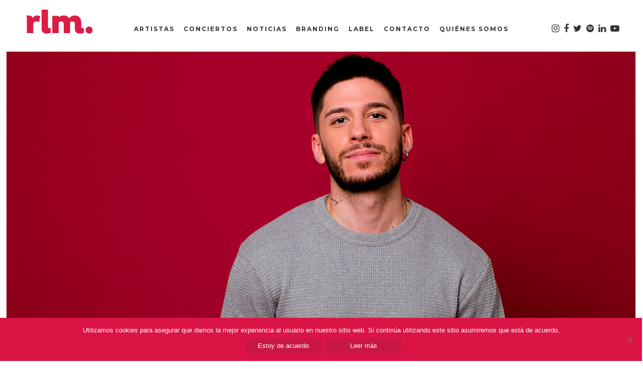

--- FILE ---
content_type: text/html; charset=UTF-8
request_url: https://www.rlm.es/2018/12/04/junior-ferbelles-anuncia-concierto-en-madrid/
body_size: 16569
content:
<!DOCTYPE html>
<html lang="es">
<head>
	<meta charset="UTF-8" />
			<meta name="viewport" content="width=device-width,initial-scale=1,user-scalable=no">
		<title>Junior Ferbelles anuncia concierto en Madrid - RLM</title>

	
			
				
	<link rel="profile" href="https://gmpg.org/xfn/11"/>
		<link rel="shortcut icon" type="image/x-icon" href="https://dev.rlm.es/wp-content/uploads/2017/07/rlm-favicon.png" />
	<link rel="apple-touch-icon" href="https://dev.rlm.es/wp-content/uploads/2017/07/rlm-favicon.png" />
	<!--[if gte IE 9]>
	<style type="text/css">
		.gradient {
			filter: none;
		}
	</style>
	<![endif]-->

	<link href='//fonts.googleapis.com/css?family=Raleway:100,100italic,200,200italic,300,300italic,400,400italic,500,500italic,600,600italic,700,700italic,800,800italic,900,900italic|Crete+Round:100,100italic,200,200italic,300,300italic,400,400italic,500,500italic,600,600italic,700,700italic,800,800italic,900,900italic|Montserrat:100,100italic,200,200italic,300,300italic,400,400italic,500,500italic,600,600italic,700,700italic,800,800italic,900,900italic&#038;subset=latin,latin-ext' rel='stylesheet' type='text/css' />
<meta name='robots' content='index, follow, max-image-preview:large, max-snippet:-1, max-video-preview:-1' />
	<style>img:is([sizes="auto" i], [sizes^="auto," i]) { contain-intrinsic-size: 3000px 1500px }</style>
	
	<!-- This site is optimized with the Yoast SEO plugin v25.0 - https://yoast.com/wordpress/plugins/seo/ -->
	<link rel="canonical" href="https://www.rlm.es/2018/12/04/junior-ferbelles-anuncia-concierto-en-madrid/" />
	<meta property="og:locale" content="es_ES" />
	<meta property="og:type" content="article" />
	<meta property="og:title" content="Junior Ferbelles anuncia concierto en Madrid - RLM" />
	<meta property="og:description" content="Junior Ferbelles comenzará el 2019 en los escenarios. El artista anuncia concierto en Madrid el próximo 24 de enero en el Búho Real de Madrid. ¡Las entradas ya están a la venta! &nbsp; 24 ENERO &#8211; MADRID &#8211; Búho Real &nbsp;" />
	<meta property="og:url" content="https://www.rlm.es/2018/12/04/junior-ferbelles-anuncia-concierto-en-madrid/" />
	<meta property="og:site_name" content="RLM" />
	<meta property="article:published_time" content="2018-12-04T15:33:58+00:00" />
	<meta property="og:image" content="https://www.rlm.es/wp-content/uploads/2018/12/junior-ferbelles-madrid-noticias.jpg" />
	<meta property="og:image:width" content="1600" />
	<meta property="og:image:height" content="700" />
	<meta property="og:image:type" content="image/jpeg" />
	<meta name="author" content="eloy" />
	<meta name="twitter:card" content="summary_large_image" />
	<script type="application/ld+json" class="yoast-schema-graph">{"@context":"https://schema.org","@graph":[{"@type":"WebPage","@id":"https://www.rlm.es/2018/12/04/junior-ferbelles-anuncia-concierto-en-madrid/","url":"https://www.rlm.es/2018/12/04/junior-ferbelles-anuncia-concierto-en-madrid/","name":"Junior Ferbelles anuncia concierto en Madrid - RLM","isPartOf":{"@id":"https://www.rlm.es/#website"},"primaryImageOfPage":{"@id":"https://www.rlm.es/2018/12/04/junior-ferbelles-anuncia-concierto-en-madrid/#primaryimage"},"image":{"@id":"https://www.rlm.es/2018/12/04/junior-ferbelles-anuncia-concierto-en-madrid/#primaryimage"},"thumbnailUrl":"https://www.rlm.es/wp-content/uploads/2018/12/junior-ferbelles-madrid-noticias.jpg","datePublished":"2018-12-04T15:33:58+00:00","author":{"@id":"https://www.rlm.es/#/schema/person/3331b0315c02e0a85626b62552d188f9"},"breadcrumb":{"@id":"https://www.rlm.es/2018/12/04/junior-ferbelles-anuncia-concierto-en-madrid/#breadcrumb"},"inLanguage":"es","potentialAction":[{"@type":"ReadAction","target":["https://www.rlm.es/2018/12/04/junior-ferbelles-anuncia-concierto-en-madrid/"]}]},{"@type":"ImageObject","inLanguage":"es","@id":"https://www.rlm.es/2018/12/04/junior-ferbelles-anuncia-concierto-en-madrid/#primaryimage","url":"https://www.rlm.es/wp-content/uploads/2018/12/junior-ferbelles-madrid-noticias.jpg","contentUrl":"https://www.rlm.es/wp-content/uploads/2018/12/junior-ferbelles-madrid-noticias.jpg","width":1600,"height":700},{"@type":"BreadcrumbList","@id":"https://www.rlm.es/2018/12/04/junior-ferbelles-anuncia-concierto-en-madrid/#breadcrumb","itemListElement":[{"@type":"ListItem","position":1,"name":"Portada","item":"https://www.rlm.es/"},{"@type":"ListItem","position":2,"name":"Noticias","item":"https://www.rlm.es/noticias/"},{"@type":"ListItem","position":3,"name":"Junior Ferbelles anuncia concierto en Madrid"}]},{"@type":"WebSite","@id":"https://www.rlm.es/#website","url":"https://www.rlm.es/","name":"RLM","description":"Management · Contratación · Producción","potentialAction":[{"@type":"SearchAction","target":{"@type":"EntryPoint","urlTemplate":"https://www.rlm.es/?s={search_term_string}"},"query-input":{"@type":"PropertyValueSpecification","valueRequired":true,"valueName":"search_term_string"}}],"inLanguage":"es"},{"@type":"Person","@id":"https://www.rlm.es/#/schema/person/3331b0315c02e0a85626b62552d188f9","name":"eloy","image":{"@type":"ImageObject","inLanguage":"es","@id":"https://www.rlm.es/#/schema/person/image/","url":"https://secure.gravatar.com/avatar/3590c4d736eb0dcb4fd5002196a00c08?s=96&d=mm&r=g","contentUrl":"https://secure.gravatar.com/avatar/3590c4d736eb0dcb4fd5002196a00c08?s=96&d=mm&r=g","caption":"eloy"},"url":"https://www.rlm.es/author/eloy/"}]}</script>
	<!-- / Yoast SEO plugin. -->


<link rel='dns-prefetch' href='//ajax.googleapis.com' />
<link rel="alternate" type="application/rss+xml" title="RLM &raquo; Feed" href="https://www.rlm.es/feed/" />
<script type="text/javascript">
/* <![CDATA[ */
window._wpemojiSettings = {"baseUrl":"https:\/\/s.w.org\/images\/core\/emoji\/15.0.3\/72x72\/","ext":".png","svgUrl":"https:\/\/s.w.org\/images\/core\/emoji\/15.0.3\/svg\/","svgExt":".svg","source":{"concatemoji":"https:\/\/www.rlm.es\/wp-includes\/js\/wp-emoji-release.min.js?ver=6.7.4"}};
/*! This file is auto-generated */
!function(i,n){var o,s,e;function c(e){try{var t={supportTests:e,timestamp:(new Date).valueOf()};sessionStorage.setItem(o,JSON.stringify(t))}catch(e){}}function p(e,t,n){e.clearRect(0,0,e.canvas.width,e.canvas.height),e.fillText(t,0,0);var t=new Uint32Array(e.getImageData(0,0,e.canvas.width,e.canvas.height).data),r=(e.clearRect(0,0,e.canvas.width,e.canvas.height),e.fillText(n,0,0),new Uint32Array(e.getImageData(0,0,e.canvas.width,e.canvas.height).data));return t.every(function(e,t){return e===r[t]})}function u(e,t,n){switch(t){case"flag":return n(e,"\ud83c\udff3\ufe0f\u200d\u26a7\ufe0f","\ud83c\udff3\ufe0f\u200b\u26a7\ufe0f")?!1:!n(e,"\ud83c\uddfa\ud83c\uddf3","\ud83c\uddfa\u200b\ud83c\uddf3")&&!n(e,"\ud83c\udff4\udb40\udc67\udb40\udc62\udb40\udc65\udb40\udc6e\udb40\udc67\udb40\udc7f","\ud83c\udff4\u200b\udb40\udc67\u200b\udb40\udc62\u200b\udb40\udc65\u200b\udb40\udc6e\u200b\udb40\udc67\u200b\udb40\udc7f");case"emoji":return!n(e,"\ud83d\udc26\u200d\u2b1b","\ud83d\udc26\u200b\u2b1b")}return!1}function f(e,t,n){var r="undefined"!=typeof WorkerGlobalScope&&self instanceof WorkerGlobalScope?new OffscreenCanvas(300,150):i.createElement("canvas"),a=r.getContext("2d",{willReadFrequently:!0}),o=(a.textBaseline="top",a.font="600 32px Arial",{});return e.forEach(function(e){o[e]=t(a,e,n)}),o}function t(e){var t=i.createElement("script");t.src=e,t.defer=!0,i.head.appendChild(t)}"undefined"!=typeof Promise&&(o="wpEmojiSettingsSupports",s=["flag","emoji"],n.supports={everything:!0,everythingExceptFlag:!0},e=new Promise(function(e){i.addEventListener("DOMContentLoaded",e,{once:!0})}),new Promise(function(t){var n=function(){try{var e=JSON.parse(sessionStorage.getItem(o));if("object"==typeof e&&"number"==typeof e.timestamp&&(new Date).valueOf()<e.timestamp+604800&&"object"==typeof e.supportTests)return e.supportTests}catch(e){}return null}();if(!n){if("undefined"!=typeof Worker&&"undefined"!=typeof OffscreenCanvas&&"undefined"!=typeof URL&&URL.createObjectURL&&"undefined"!=typeof Blob)try{var e="postMessage("+f.toString()+"("+[JSON.stringify(s),u.toString(),p.toString()].join(",")+"));",r=new Blob([e],{type:"text/javascript"}),a=new Worker(URL.createObjectURL(r),{name:"wpTestEmojiSupports"});return void(a.onmessage=function(e){c(n=e.data),a.terminate(),t(n)})}catch(e){}c(n=f(s,u,p))}t(n)}).then(function(e){for(var t in e)n.supports[t]=e[t],n.supports.everything=n.supports.everything&&n.supports[t],"flag"!==t&&(n.supports.everythingExceptFlag=n.supports.everythingExceptFlag&&n.supports[t]);n.supports.everythingExceptFlag=n.supports.everythingExceptFlag&&!n.supports.flag,n.DOMReady=!1,n.readyCallback=function(){n.DOMReady=!0}}).then(function(){return e}).then(function(){var e;n.supports.everything||(n.readyCallback(),(e=n.source||{}).concatemoji?t(e.concatemoji):e.wpemoji&&e.twemoji&&(t(e.twemoji),t(e.wpemoji)))}))}((window,document),window._wpemojiSettings);
/* ]]> */
</script>
<link rel='stylesheet' id='sbi_styles-css' href='https://www.rlm.es/wp-content/plugins/instagram-feed/css/sbi-styles.min.css?ver=1.2' type='text/css' media='all' />
<style id='wp-emoji-styles-inline-css' type='text/css'>

	img.wp-smiley, img.emoji {
		display: inline !important;
		border: none !important;
		box-shadow: none !important;
		height: 1em !important;
		width: 1em !important;
		margin: 0 0.07em !important;
		vertical-align: -0.1em !important;
		background: none !important;
		padding: 0 !important;
	}
</style>
<link rel='stylesheet' id='wp-block-library-css' href='https://www.rlm.es/wp-includes/css/dist/block-library/style.min.css?ver=1.2' type='text/css' media='all' />
<style id='esf-fb-halfwidth-style-inline-css' type='text/css'>
.wp-block-create-block-easy-social-feed-facebook-carousel{background-color:#21759b;color:#fff;padding:2px}

</style>
<style id='esf-fb-fullwidth-style-inline-css' type='text/css'>
.wp-block-create-block-easy-social-feed-facebook-carousel{background-color:#21759b;color:#fff;padding:2px}

</style>
<style id='esf-fb-thumbnail-style-inline-css' type='text/css'>
.wp-block-create-block-easy-social-feed-facebook-carousel{background-color:#21759b;color:#fff;padding:2px}

</style>
<style id='classic-theme-styles-inline-css' type='text/css'>
/*! This file is auto-generated */
.wp-block-button__link{color:#fff;background-color:#32373c;border-radius:9999px;box-shadow:none;text-decoration:none;padding:calc(.667em + 2px) calc(1.333em + 2px);font-size:1.125em}.wp-block-file__button{background:#32373c;color:#fff;text-decoration:none}
</style>
<style id='global-styles-inline-css' type='text/css'>
:root{--wp--preset--aspect-ratio--square: 1;--wp--preset--aspect-ratio--4-3: 4/3;--wp--preset--aspect-ratio--3-4: 3/4;--wp--preset--aspect-ratio--3-2: 3/2;--wp--preset--aspect-ratio--2-3: 2/3;--wp--preset--aspect-ratio--16-9: 16/9;--wp--preset--aspect-ratio--9-16: 9/16;--wp--preset--color--black: #000000;--wp--preset--color--cyan-bluish-gray: #abb8c3;--wp--preset--color--white: #ffffff;--wp--preset--color--pale-pink: #f78da7;--wp--preset--color--vivid-red: #cf2e2e;--wp--preset--color--luminous-vivid-orange: #ff6900;--wp--preset--color--luminous-vivid-amber: #fcb900;--wp--preset--color--light-green-cyan: #7bdcb5;--wp--preset--color--vivid-green-cyan: #00d084;--wp--preset--color--pale-cyan-blue: #8ed1fc;--wp--preset--color--vivid-cyan-blue: #0693e3;--wp--preset--color--vivid-purple: #9b51e0;--wp--preset--gradient--vivid-cyan-blue-to-vivid-purple: linear-gradient(135deg,rgba(6,147,227,1) 0%,rgb(155,81,224) 100%);--wp--preset--gradient--light-green-cyan-to-vivid-green-cyan: linear-gradient(135deg,rgb(122,220,180) 0%,rgb(0,208,130) 100%);--wp--preset--gradient--luminous-vivid-amber-to-luminous-vivid-orange: linear-gradient(135deg,rgba(252,185,0,1) 0%,rgba(255,105,0,1) 100%);--wp--preset--gradient--luminous-vivid-orange-to-vivid-red: linear-gradient(135deg,rgba(255,105,0,1) 0%,rgb(207,46,46) 100%);--wp--preset--gradient--very-light-gray-to-cyan-bluish-gray: linear-gradient(135deg,rgb(238,238,238) 0%,rgb(169,184,195) 100%);--wp--preset--gradient--cool-to-warm-spectrum: linear-gradient(135deg,rgb(74,234,220) 0%,rgb(151,120,209) 20%,rgb(207,42,186) 40%,rgb(238,44,130) 60%,rgb(251,105,98) 80%,rgb(254,248,76) 100%);--wp--preset--gradient--blush-light-purple: linear-gradient(135deg,rgb(255,206,236) 0%,rgb(152,150,240) 100%);--wp--preset--gradient--blush-bordeaux: linear-gradient(135deg,rgb(254,205,165) 0%,rgb(254,45,45) 50%,rgb(107,0,62) 100%);--wp--preset--gradient--luminous-dusk: linear-gradient(135deg,rgb(255,203,112) 0%,rgb(199,81,192) 50%,rgb(65,88,208) 100%);--wp--preset--gradient--pale-ocean: linear-gradient(135deg,rgb(255,245,203) 0%,rgb(182,227,212) 50%,rgb(51,167,181) 100%);--wp--preset--gradient--electric-grass: linear-gradient(135deg,rgb(202,248,128) 0%,rgb(113,206,126) 100%);--wp--preset--gradient--midnight: linear-gradient(135deg,rgb(2,3,129) 0%,rgb(40,116,252) 100%);--wp--preset--font-size--small: 13px;--wp--preset--font-size--medium: 20px;--wp--preset--font-size--large: 36px;--wp--preset--font-size--x-large: 42px;--wp--preset--spacing--20: 0.44rem;--wp--preset--spacing--30: 0.67rem;--wp--preset--spacing--40: 1rem;--wp--preset--spacing--50: 1.5rem;--wp--preset--spacing--60: 2.25rem;--wp--preset--spacing--70: 3.38rem;--wp--preset--spacing--80: 5.06rem;--wp--preset--shadow--natural: 6px 6px 9px rgba(0, 0, 0, 0.2);--wp--preset--shadow--deep: 12px 12px 50px rgba(0, 0, 0, 0.4);--wp--preset--shadow--sharp: 6px 6px 0px rgba(0, 0, 0, 0.2);--wp--preset--shadow--outlined: 6px 6px 0px -3px rgba(255, 255, 255, 1), 6px 6px rgba(0, 0, 0, 1);--wp--preset--shadow--crisp: 6px 6px 0px rgba(0, 0, 0, 1);}:where(.is-layout-flex){gap: 0.5em;}:where(.is-layout-grid){gap: 0.5em;}body .is-layout-flex{display: flex;}.is-layout-flex{flex-wrap: wrap;align-items: center;}.is-layout-flex > :is(*, div){margin: 0;}body .is-layout-grid{display: grid;}.is-layout-grid > :is(*, div){margin: 0;}:where(.wp-block-columns.is-layout-flex){gap: 2em;}:where(.wp-block-columns.is-layout-grid){gap: 2em;}:where(.wp-block-post-template.is-layout-flex){gap: 1.25em;}:where(.wp-block-post-template.is-layout-grid){gap: 1.25em;}.has-black-color{color: var(--wp--preset--color--black) !important;}.has-cyan-bluish-gray-color{color: var(--wp--preset--color--cyan-bluish-gray) !important;}.has-white-color{color: var(--wp--preset--color--white) !important;}.has-pale-pink-color{color: var(--wp--preset--color--pale-pink) !important;}.has-vivid-red-color{color: var(--wp--preset--color--vivid-red) !important;}.has-luminous-vivid-orange-color{color: var(--wp--preset--color--luminous-vivid-orange) !important;}.has-luminous-vivid-amber-color{color: var(--wp--preset--color--luminous-vivid-amber) !important;}.has-light-green-cyan-color{color: var(--wp--preset--color--light-green-cyan) !important;}.has-vivid-green-cyan-color{color: var(--wp--preset--color--vivid-green-cyan) !important;}.has-pale-cyan-blue-color{color: var(--wp--preset--color--pale-cyan-blue) !important;}.has-vivid-cyan-blue-color{color: var(--wp--preset--color--vivid-cyan-blue) !important;}.has-vivid-purple-color{color: var(--wp--preset--color--vivid-purple) !important;}.has-black-background-color{background-color: var(--wp--preset--color--black) !important;}.has-cyan-bluish-gray-background-color{background-color: var(--wp--preset--color--cyan-bluish-gray) !important;}.has-white-background-color{background-color: var(--wp--preset--color--white) !important;}.has-pale-pink-background-color{background-color: var(--wp--preset--color--pale-pink) !important;}.has-vivid-red-background-color{background-color: var(--wp--preset--color--vivid-red) !important;}.has-luminous-vivid-orange-background-color{background-color: var(--wp--preset--color--luminous-vivid-orange) !important;}.has-luminous-vivid-amber-background-color{background-color: var(--wp--preset--color--luminous-vivid-amber) !important;}.has-light-green-cyan-background-color{background-color: var(--wp--preset--color--light-green-cyan) !important;}.has-vivid-green-cyan-background-color{background-color: var(--wp--preset--color--vivid-green-cyan) !important;}.has-pale-cyan-blue-background-color{background-color: var(--wp--preset--color--pale-cyan-blue) !important;}.has-vivid-cyan-blue-background-color{background-color: var(--wp--preset--color--vivid-cyan-blue) !important;}.has-vivid-purple-background-color{background-color: var(--wp--preset--color--vivid-purple) !important;}.has-black-border-color{border-color: var(--wp--preset--color--black) !important;}.has-cyan-bluish-gray-border-color{border-color: var(--wp--preset--color--cyan-bluish-gray) !important;}.has-white-border-color{border-color: var(--wp--preset--color--white) !important;}.has-pale-pink-border-color{border-color: var(--wp--preset--color--pale-pink) !important;}.has-vivid-red-border-color{border-color: var(--wp--preset--color--vivid-red) !important;}.has-luminous-vivid-orange-border-color{border-color: var(--wp--preset--color--luminous-vivid-orange) !important;}.has-luminous-vivid-amber-border-color{border-color: var(--wp--preset--color--luminous-vivid-amber) !important;}.has-light-green-cyan-border-color{border-color: var(--wp--preset--color--light-green-cyan) !important;}.has-vivid-green-cyan-border-color{border-color: var(--wp--preset--color--vivid-green-cyan) !important;}.has-pale-cyan-blue-border-color{border-color: var(--wp--preset--color--pale-cyan-blue) !important;}.has-vivid-cyan-blue-border-color{border-color: var(--wp--preset--color--vivid-cyan-blue) !important;}.has-vivid-purple-border-color{border-color: var(--wp--preset--color--vivid-purple) !important;}.has-vivid-cyan-blue-to-vivid-purple-gradient-background{background: var(--wp--preset--gradient--vivid-cyan-blue-to-vivid-purple) !important;}.has-light-green-cyan-to-vivid-green-cyan-gradient-background{background: var(--wp--preset--gradient--light-green-cyan-to-vivid-green-cyan) !important;}.has-luminous-vivid-amber-to-luminous-vivid-orange-gradient-background{background: var(--wp--preset--gradient--luminous-vivid-amber-to-luminous-vivid-orange) !important;}.has-luminous-vivid-orange-to-vivid-red-gradient-background{background: var(--wp--preset--gradient--luminous-vivid-orange-to-vivid-red) !important;}.has-very-light-gray-to-cyan-bluish-gray-gradient-background{background: var(--wp--preset--gradient--very-light-gray-to-cyan-bluish-gray) !important;}.has-cool-to-warm-spectrum-gradient-background{background: var(--wp--preset--gradient--cool-to-warm-spectrum) !important;}.has-blush-light-purple-gradient-background{background: var(--wp--preset--gradient--blush-light-purple) !important;}.has-blush-bordeaux-gradient-background{background: var(--wp--preset--gradient--blush-bordeaux) !important;}.has-luminous-dusk-gradient-background{background: var(--wp--preset--gradient--luminous-dusk) !important;}.has-pale-ocean-gradient-background{background: var(--wp--preset--gradient--pale-ocean) !important;}.has-electric-grass-gradient-background{background: var(--wp--preset--gradient--electric-grass) !important;}.has-midnight-gradient-background{background: var(--wp--preset--gradient--midnight) !important;}.has-small-font-size{font-size: var(--wp--preset--font-size--small) !important;}.has-medium-font-size{font-size: var(--wp--preset--font-size--medium) !important;}.has-large-font-size{font-size: var(--wp--preset--font-size--large) !important;}.has-x-large-font-size{font-size: var(--wp--preset--font-size--x-large) !important;}
:where(.wp-block-post-template.is-layout-flex){gap: 1.25em;}:where(.wp-block-post-template.is-layout-grid){gap: 1.25em;}
:where(.wp-block-columns.is-layout-flex){gap: 2em;}:where(.wp-block-columns.is-layout-grid){gap: 2em;}
:root :where(.wp-block-pullquote){font-size: 1.5em;line-height: 1.6;}
</style>
<link rel='stylesheet' id='contact-form-7-css' href='https://www.rlm.es/wp-content/plugins/contact-form-7/includes/css/styles.css?ver=1.2' type='text/css' media='all' />
<link rel='stylesheet' id='jquery-ui-theme-css' href='https://ajax.googleapis.com/ajax/libs/jqueryui/1.11.4/themes/cupertino/jquery-ui.min.css?ver=1.11.4' type='text/css' media='all' />
<link rel='stylesheet' id='jquery-ui-timepicker-css' href='https://www.rlm.es/wp-content/plugins/contact-form-7-datepicker/js/jquery-ui-timepicker/jquery-ui-timepicker-addon.min.css?ver=1.2' type='text/css' media='all' />
<link rel='stylesheet' id='cookie-notice-front-css' href='https://www.rlm.es/wp-content/plugins/cookie-notice/css/front.min.css?ver=1.2' type='text/css' media='all' />
<link rel='stylesheet' id='easy-facebook-likebox-custom-fonts-css' href='https://www.rlm.es/wp-content/plugins/easy-facebook-likebox/frontend/assets/css/esf-custom-fonts.css?ver=1.2' type='text/css' media='all' />
<link rel='stylesheet' id='easy-facebook-likebox-popup-styles-css' href='https://www.rlm.es/wp-content/plugins/easy-facebook-likebox/facebook/frontend/assets/css/esf-free-popup.css?ver=1.2' type='text/css' media='all' />
<link rel='stylesheet' id='easy-facebook-likebox-frontend-css' href='https://www.rlm.es/wp-content/plugins/easy-facebook-likebox/facebook/frontend/assets/css/easy-facebook-likebox-frontend.css?ver=1.2' type='text/css' media='all' />
<link rel='stylesheet' id='easy-facebook-likebox-customizer-style-css' href='https://www.rlm.es/wp-admin/admin-ajax.php?action=easy-facebook-likebox-customizer-style&#038;ver=1.2' type='text/css' media='all' />
<link rel='stylesheet' id='tp_twitter_plugin_css-css' href='https://www.rlm.es/wp-content/plugins/recent-tweets-widget/tp_twitter_plugin.css?ver=1.2' type='text/css' media='screen' />
<link rel='stylesheet' id='wpos-slick-style-css' href='https://www.rlm.es/wp-content/plugins/wp-responsive-recent-post-slider/assets/css/slick.css?ver=1.2' type='text/css' media='all' />
<link rel='stylesheet' id='wppsac-public-style-css' href='https://www.rlm.es/wp-content/plugins/wp-responsive-recent-post-slider/assets/css/recent-post-style.css?ver=1.2' type='text/css' media='all' />
<link rel='stylesheet' id='qode_default_style-css' href='https://www.rlm.es/wp-content/themes/stockholm/style.css?ver=1.2' type='text/css' media='all' />
<link rel='stylesheet' id='qode_stylesheet-css' href='https://www.rlm.es/wp-content/themes/stockholm/css/stylesheet.min.css?ver=1.2' type='text/css' media='all' />
<link rel='stylesheet' id='qode_font-awesome-css' href='https://www.rlm.es/wp-content/themes/stockholm/css/font-awesome/css/font-awesome.min.css?ver=1.2' type='text/css' media='all' />
<link rel='stylesheet' id='qode_elegant-icons-css' href='https://www.rlm.es/wp-content/themes/stockholm/css/elegant-icons/style.min.css?ver=1.2' type='text/css' media='all' />
<link rel='stylesheet' id='qode_linear-icons-css' href='https://www.rlm.es/wp-content/themes/stockholm/css/linear-icons/style.css?ver=1.2' type='text/css' media='all' />
<link rel='stylesheet' id='qode_responsive-css' href='https://www.rlm.es/wp-content/themes/stockholm/css/responsive.min.css?ver=1.2' type='text/css' media='all' />
<link rel='stylesheet' id='chld_thm_cfg_child-css' href='https://www.rlm.es/wp-content/themes/rlm/style.css?ver=1.2' type='text/css' media='all' />
<link rel='stylesheet' id='qode_style_dynamic-css' href='https://www.rlm.es/wp-content/themes/stockholm/css/style_dynamic.css?ver=1.2' type='text/css' media='all' />
<link rel='stylesheet' id='mediaelement-css' href='https://www.rlm.es/wp-includes/js/mediaelement/mediaelementplayer-legacy.min.css?ver=1.2' type='text/css' media='all' />
<link rel='stylesheet' id='wp-mediaelement-css' href='https://www.rlm.es/wp-includes/js/mediaelement/wp-mediaelement.min.css?ver=1.2' type='text/css' media='all' />
<link rel='stylesheet' id='qode_style_dynamic_responsive-css' href='https://www.rlm.es/wp-content/themes/stockholm/css/style_dynamic_responsive.css?ver=1.2' type='text/css' media='all' />
<link rel='stylesheet' id='js_composer_front-css' href='https://www.rlm.es/wp-content/plugins/js_composer/assets/css/js_composer.min.css?ver=1.2' type='text/css' media='all' />
<link rel='stylesheet' id='qode_custom_css-css' href='https://www.rlm.es/wp-content/themes/stockholm/css/custom_css.css?ver=1.2' type='text/css' media='all' />
<link rel='stylesheet' id='qode_webkit-css' href='https://www.rlm.es/wp-content/themes/stockholm/css/webkit_stylesheet.css?ver=1.2' type='text/css' media='all' />
<link rel='stylesheet' id='esf-custom-fonts-css' href='https://www.rlm.es/wp-content/plugins/easy-facebook-likebox/frontend/assets/css/esf-custom-fonts.css?ver=1.2' type='text/css' media='all' />
<link rel='stylesheet' id='esf-insta-frontend-css' href='https://www.rlm.es/wp-content/plugins/easy-facebook-likebox//instagram/frontend/assets/css/esf-insta-frontend.css?ver=1.2' type='text/css' media='all' />
<link rel='stylesheet' id='esf-insta-customizer-style-css' href='https://www.rlm.es/wp-admin/admin-ajax.php?action=esf-insta-customizer-style&#038;ver=1.2' type='text/css' media='all' />
<link rel='stylesheet' id='__EPYT__style-css' href='https://www.rlm.es/wp-content/plugins/youtube-embed-plus/styles/ytprefs.min.css?ver=1.2' type='text/css' media='all' />
<style id='__EPYT__style-inline-css' type='text/css'>

                .epyt-gallery-thumb {
                        width: 33.333%;
                }
                
                         @media (min-width:0px) and (max-width: 767px) {
                            .epyt-gallery-rowbreak {
                                display: none;
                            }
                            .epyt-gallery-allthumbs[class*="epyt-cols"] .epyt-gallery-thumb {
                                width: 100% !important;
                            }
                          }
</style>
<link rel='stylesheet' id='jquery-ui-css-css' href='https://www.rlm.es/wp-content/plugins/contact-form-7-datepicker-fix/css/jquery-ui.css?ver=1.2' type='text/css' media='all' />
<script type="text/javascript" src="https://www.rlm.es/wp-includes/js/jquery/jquery.min.js?ver=3.7.1" id="jquery-core-js"></script>
<script type="text/javascript" src="https://www.rlm.es/wp-includes/js/jquery/jquery-migrate.min.js?ver=3.4.1" id="jquery-migrate-js"></script>
<script type="text/javascript" src="https://www.rlm.es/wp-content/plugins/gigpress/scripts/gigpress.js?ver=6.7.4" id="gigpress-js-js"></script>
<script type="text/javascript" id="cookie-notice-front-js-before">
/* <![CDATA[ */
var cnArgs = {"ajaxUrl":"https:\/\/www.rlm.es\/wp-admin\/admin-ajax.php","nonce":"65ff0057eb","hideEffect":"fade","position":"bottom","onScroll":false,"onScrollOffset":100,"onClick":false,"cookieName":"cookie_notice_accepted","cookieTime":2592000,"cookieTimeRejected":2592000,"globalCookie":false,"redirection":false,"cache":false,"revokeCookies":false,"revokeCookiesOpt":"automatic"};
/* ]]> */
</script>
<script type="text/javascript" src="https://www.rlm.es/wp-content/plugins/cookie-notice/js/front.min.js?ver=2.5.5" id="cookie-notice-front-js"></script>
<script type="text/javascript" src="https://www.rlm.es/wp-content/plugins/easy-facebook-likebox/facebook/frontend/assets/js/esf-free-popup.min.js?ver=6.6.4" id="easy-facebook-likebox-popup-script-js"></script>
<script type="text/javascript" id="easy-facebook-likebox-public-script-js-extra">
/* <![CDATA[ */
var public_ajax = {"ajax_url":"https:\/\/www.rlm.es\/wp-admin\/admin-ajax.php","efbl_is_fb_pro":""};
/* ]]> */
</script>
<script type="text/javascript" src="https://www.rlm.es/wp-content/plugins/easy-facebook-likebox/facebook/frontend/assets/js/public.js?ver=6.6.4" id="easy-facebook-likebox-public-script-js"></script>
<script type="text/javascript" src="https://www.rlm.es/wp-content/plugins/easy-facebook-likebox/frontend/assets/js/imagesloaded.pkgd.min.js?ver=6.7.4" id="imagesloaded.pkgd.min-js"></script>
<script type="text/javascript" id="esf-insta-public-js-extra">
/* <![CDATA[ */
var esf_insta = {"ajax_url":"https:\/\/www.rlm.es\/wp-admin\/admin-ajax.php","version":"free","nonce":"54e44b1d24"};
/* ]]> */
</script>
<script type="text/javascript" src="https://www.rlm.es/wp-content/plugins/easy-facebook-likebox//instagram/frontend/assets/js/esf-insta-public.js?ver=1" id="esf-insta-public-js"></script>
<script type="text/javascript" id="__ytprefs__-js-extra">
/* <![CDATA[ */
var _EPYT_ = {"ajaxurl":"https:\/\/www.rlm.es\/wp-admin\/admin-ajax.php","security":"26fb9e24dc","gallery_scrolloffset":"20","eppathtoscripts":"https:\/\/www.rlm.es\/wp-content\/plugins\/youtube-embed-plus\/scripts\/","eppath":"https:\/\/www.rlm.es\/wp-content\/plugins\/youtube-embed-plus\/","epresponsiveselector":"[\"iframe.__youtube_prefs_widget__\"]","epdovol":"1","version":"14.2.1.3","evselector":"iframe.__youtube_prefs__[src], iframe[src*=\"youtube.com\/embed\/\"], iframe[src*=\"youtube-nocookie.com\/embed\/\"]","ajax_compat":"","maxres_facade":"eager","ytapi_load":"light","pause_others":"","stopMobileBuffer":"1","facade_mode":"","not_live_on_channel":"","vi_active":"","vi_js_posttypes":[]};
/* ]]> */
</script>
<script type="text/javascript" src="https://www.rlm.es/wp-content/plugins/youtube-embed-plus/scripts/ytprefs.min.js?ver=14.2.1.3" id="__ytprefs__-js"></script>
<link rel="https://api.w.org/" href="https://www.rlm.es/wp-json/" /><link rel="alternate" title="JSON" type="application/json" href="https://www.rlm.es/wp-json/wp/v2/posts/3056" /><link rel="EditURI" type="application/rsd+xml" title="RSD" href="https://www.rlm.es/xmlrpc.php?rsd" />
<meta name="generator" content="WordPress 6.7.4" />
<link rel='shortlink' href='https://www.rlm.es/?p=3056' />
<link rel="alternate" title="oEmbed (JSON)" type="application/json+oembed" href="https://www.rlm.es/wp-json/oembed/1.0/embed?url=https%3A%2F%2Fwww.rlm.es%2F2018%2F12%2F04%2Fjunior-ferbelles-anuncia-concierto-en-madrid%2F" />
<link rel="alternate" title="oEmbed (XML)" type="text/xml+oembed" href="https://www.rlm.es/wp-json/oembed/1.0/embed?url=https%3A%2F%2Fwww.rlm.es%2F2018%2F12%2F04%2Fjunior-ferbelles-anuncia-concierto-en-madrid%2F&#038;format=xml" />
<link href="https://www.rlm.es/?feed=gigpress" rel="alternate" type="application/rss+xml" title="Upcoming shows" />
<script type="text/javascript">
(function(url){
	if(/(?:Chrome\/26\.0\.1410\.63 Safari\/537\.31|WordfenceTestMonBot)/.test(navigator.userAgent)){ return; }
	var addEvent = function(evt, handler) {
		if (window.addEventListener) {
			document.addEventListener(evt, handler, false);
		} else if (window.attachEvent) {
			document.attachEvent('on' + evt, handler);
		}
	};
	var removeEvent = function(evt, handler) {
		if (window.removeEventListener) {
			document.removeEventListener(evt, handler, false);
		} else if (window.detachEvent) {
			document.detachEvent('on' + evt, handler);
		}
	};
	var evts = 'contextmenu dblclick drag dragend dragenter dragleave dragover dragstart drop keydown keypress keyup mousedown mousemove mouseout mouseover mouseup mousewheel scroll'.split(' ');
	var logHuman = function() {
		if (window.wfLogHumanRan) { return; }
		window.wfLogHumanRan = true;
		var wfscr = document.createElement('script');
		wfscr.type = 'text/javascript';
		wfscr.async = true;
		wfscr.src = url + '&r=' + Math.random();
		(document.getElementsByTagName('head')[0]||document.getElementsByTagName('body')[0]).appendChild(wfscr);
		for (var i = 0; i < evts.length; i++) {
			removeEvent(evts[i], logHuman);
		}
	};
	for (var i = 0; i < evts.length; i++) {
		addEvent(evts[i], logHuman);
	}
})('//www.rlm.es/?wordfence_lh=1&hid=2C128FE521DA61B06A047608C8A7BEBC');
</script><meta name="generator" content="Powered by Visual Composer - drag and drop page builder for WordPress."/>
<!--[if lte IE 9]><link rel="stylesheet" type="text/css" href="https://www.rlm.es/wp-content/plugins/js_composer/assets/css/vc_lte_ie9.min.css" media="screen"><![endif]--><link rel="icon" href="https://www.rlm.es/wp-content/uploads/2020/10/cropped-logo-cuad-32x32.png" sizes="32x32" />
<link rel="icon" href="https://www.rlm.es/wp-content/uploads/2020/10/cropped-logo-cuad-192x192.png" sizes="192x192" />
<link rel="apple-touch-icon" href="https://www.rlm.es/wp-content/uploads/2020/10/cropped-logo-cuad-180x180.png" />
<meta name="msapplication-TileImage" content="https://www.rlm.es/wp-content/uploads/2020/10/cropped-logo-cuad-270x270.png" />
<noscript><style type="text/css"> .wpb_animate_when_almost_visible { opacity: 1; }</style></noscript>
</head>

<body data-rsssl=1 class="post-template-default single single-post postid-3056 single-format-standard cookies-not-set  select-child-theme-ver-1.2 select-theme-ver-3.8.1 paspartu_enabled smooth_scroll wpb-js-composer js-comp-ver-5.1.1 vc_responsive">

<div class="wrapper">
<div class="wrapper_inner">
<!-- Google Analytics start -->
		<script>
			var _gaq = _gaq || [];
			_gaq.push(['_setAccount', 'UA-27296258-1']);
			_gaq.push(['_trackPageview']);

			(function() {
				var ga = document.createElement('script'); ga.type = 'text/javascript'; ga.async = true;
				ga.src = ('https:' == document.location.protocol ? 'https://ssl' : 'http://www') + '.google-analytics.com/ga.js';
				var s = document.getElementsByTagName('script')[0]; s.parentNode.insertBefore(ga, s);
			})();
		</script>
	<!-- Google Analytics end -->

	<header class="page_header scrolled_not_transparent  fixed">
		<div class="header_inner clearfix">

		<div class="header_top_bottom_holder">
				<div class="header_bottom clearfix" style='' >
			                    					<div class="header_inner_left">
                        													<div class="mobile_menu_button"><span><i class="fa fa-bars"></i></span></div>
												<div class="logo_wrapper">
														<div class="q_logo"><a href="https://www.rlm.es/"><img class="normal" src="https://www.rlm.es/wp-content/uploads/2017/07/logo-web-rlm-color.png" alt="Logo"/><img class="light" src="https://www.rlm.es/wp-content/uploads/2017/07/logo-web-rlm-black.png" alt="Logo"/><img class="dark" src="https://www.rlm.es/wp-content/uploads/2017/07/logo-web-rlm-white.png" alt="Logo"/><img class="sticky" src="https://www.rlm.es/wp-content/uploads/2017/07/logo-web-rlm-color.png" alt="Logo"/></a></div>
                            						</div>
						                        					</div>
										                                                							<div class="header_inner_right">
								<div class="side_menu_button_wrapper right">
																			<div class="header_bottom_right_widget_holder"><div class="header_bottom_widget widget_text">			<div class="textwidget"><div id="socialmenu">
<a href="http://instagram.com/Rlm_es" target="_blank"><i class="fa fa-instagram" ></i></a> <a href="https://www.facebook.com/rlmes?ref=hl#!/rlmes" target="_blank"><i class="fa fa-facebook"></i></a> <a href="http://twitter.com/Rlm_es" target="_blank"><i class="fa fa-twitter"></i></a> <a href="http://open.spotify.com/user/rlm_es" target="_blank"><i class="fa fa-spotify"></i></a> <a href="https://www.linkedin.com/company/rlm" target="_blank"><i class="fa fa-linkedin"></i></a> <a href="http://www.youtube.com/user/RLMesp" target="_blank"><i class="fa fa-youtube-play"></i></a>
</div>
</div>
		</div></div>
																											<div class="side_menu_button">
																																							</div>
								</div>
							</div>
																		<nav class="main_menu drop_down  ">
							<ul id="menu-menu-principal" class=""><li id="nav-menu-item-35" class="menu-item menu-item-type-post_type menu-item-object-page menu-item-has-children  has_sub narrow"><a href="https://www.rlm.es/artistas/" class=""><i class="menu_icon fa blank"></i><span class="menu-text">Artistas</span><span class="plus"></span></a>
<div class="second"><div class="inner"><ul>
	<li id="nav-menu-item-165" class="menu-item menu-item-type-post_type menu-item-object-page "><a href="https://www.rlm.es/artistas/alberto-iglesias/" class=""><i class="menu_icon fa blank"></i><span class="menu-text">Alberto Iglesias</span><span class="plus"></span></a></li>
	<li id="nav-menu-item-9786" class="menu-item menu-item-type-post_type menu-item-object-page "><a href="https://www.rlm.es/ale-acosta/" class=""><i class="menu_icon fa blank"></i><span class="menu-text">Ale Acosta <h4>Booking</h4></span><span class="plus"></span></a></li>
	<li id="nav-menu-item-166" class="menu-item menu-item-type-post_type menu-item-object-page "><a href="https://www.rlm.es/artistas/alvaro-soler-booking-spain-latam/" class=""><i class="menu_icon fa blank"></i><span class="menu-text">Álvaro Soler <h4>Booking: Spain &#038; Latam</h4></span><span class="plus"></span></a></li>
	<li id="nav-menu-item-167" class="menu-item menu-item-type-post_type menu-item-object-page "><a href="https://www.rlm.es/artistas/ana-torroja/" class=""><i class="menu_icon fa blank"></i><span class="menu-text">Ana Torroja</span><span class="plus"></span></a></li>
	<li id="nav-menu-item-3248" class="menu-item menu-item-type-post_type menu-item-object-page "><a href="https://www.rlm.es/artistas/andres-suarez/" class=""><i class="menu_icon fa blank"></i><span class="menu-text">Andrés Suárez</span><span class="plus"></span></a></li>
	<li id="nav-menu-item-172" class="menu-item menu-item-type-post_type menu-item-object-page "><a href="https://www.rlm.es/artistas/david-otero-booking/" class=""><i class="menu_icon fa blank"></i><span class="menu-text">David Otero <h4>Booking</h4></span><span class="plus"></span></a></li>
	<li id="nav-menu-item-174" class="menu-item menu-item-type-post_type menu-item-object-page "><a href="https://www.rlm.es/artistas/fredi-leis/" class=""><i class="menu_icon fa blank"></i><span class="menu-text">Fredi Leis</span><span class="plus"></span></a></li>
	<li id="nav-menu-item-5554" class="menu-item menu-item-type-post_type menu-item-object-page "><a href="https://www.rlm.es/henry-semler/" class=""><i class="menu_icon fa blank"></i><span class="menu-text">Henry Semler</span><span class="plus"></span></a></li>
	<li id="nav-menu-item-10205" class="menu-item menu-item-type-post_type menu-item-object-page "><a href="https://www.rlm.es/hermano-salvaje/" class=""><i class="menu_icon fa blank"></i><span class="menu-text">Hermano Salvaje</span><span class="plus"></span></a></li>
	<li id="nav-menu-item-8528" class="menu-item menu-item-type-post_type menu-item-object-page "><a href="https://www.rlm.es/israel-fernandez/" class=""><i class="menu_icon fa blank"></i><span class="menu-text">Israel Fernández</span><span class="plus"></span></a></li>
	<li id="nav-menu-item-9794" class="menu-item menu-item-type-post_type menu-item-object-page "><a href="https://www.rlm.es/artistas/javi-chapela/" class=""><i class="menu_icon fa blank"></i><span class="menu-text">Javi Chapela</span><span class="plus"></span></a></li>
	<li id="nav-menu-item-5370" class="menu-item menu-item-type-post_type menu-item-object-page "><a href="https://www.rlm.es/artistas/marlena/" class=""><i class="menu_icon fa blank"></i><span class="menu-text">MARLENA</span><span class="plus"></span></a></li>
	<li id="nav-menu-item-9992" class="menu-item menu-item-type-post_type menu-item-object-page "><a href="https://www.rlm.es/mia-lardner/" class=""><i class="menu_icon fa blank"></i><span class="menu-text">Mia Lardner</span><span class="plus"></span></a></li>
	<li id="nav-menu-item-10002" class="menu-item menu-item-type-post_type menu-item-object-page "><a href="https://www.rlm.es/miguel-bose/" class=""><i class="menu_icon fa blank"></i><span class="menu-text">Miguel Bosé <h4>Booking: Spain</h4></span><span class="plus"></span></a></li>
	<li id="nav-menu-item-178" class="menu-item menu-item-type-post_type menu-item-object-page "><a href="https://www.rlm.es/artistas/raphael/" class=""><i class="menu_icon fa blank"></i><span class="menu-text">Raphael</span><span class="plus"></span></a></li>
	<li id="nav-menu-item-179" class="menu-item menu-item-type-post_type menu-item-object-page "><a href="https://www.rlm.es/artistas/rozalen/" class=""><i class="menu_icon fa blank"></i><span class="menu-text">Rozalén</span><span class="plus"></span></a></li>
	<li id="nav-menu-item-5863" class="menu-item menu-item-type-post_type menu-item-object-page "><a href="https://www.rlm.es/sara-baras/" class=""><i class="menu_icon fa blank"></i><span class="menu-text">Sara Baras</span><span class="plus"></span></a></li>
	<li id="nav-menu-item-9478" class="menu-item menu-item-type-post_type menu-item-object-page "><a href="https://www.rlm.es/artistas/silvia-perez-cruz/" class=""><i class="menu_icon fa blank"></i><span class="menu-text">Sílvia Pérez Cruz <h4>Booking</h4></span><span class="plus"></span></a></li>
	<li id="nav-menu-item-7575" class="menu-item menu-item-type-post_type menu-item-object-page "><a href="https://www.rlm.es/sole-gimenez/" class=""><i class="menu_icon fa blank"></i><span class="menu-text">Sole Giménez</span><span class="plus"></span></a></li>
	<li id="nav-menu-item-9687" class="menu-item menu-item-type-post_type menu-item-object-page "><a href="https://www.rlm.es/timo/" class=""><i class="menu_icon fa blank"></i><span class="menu-text">TIMØ <h4>Booking: Spain</h4></span><span class="plus"></span></a></li>
	<li id="nav-menu-item-6761" class="menu-item menu-item-type-post_type menu-item-object-page "><a href="https://www.rlm.es/vanesa-martin/" class=""><i class="menu_icon fa blank"></i><span class="menu-text">Vanesa Martín <h4>Booking &#038; Co Management: Spain</h4></span><span class="plus"></span></a></li>
</ul></div></div>
</li>
<li id="nav-menu-item-36" class="menu-item menu-item-type-post_type menu-item-object-page  narrow"><a href="https://www.rlm.es/conciertos/" class=""><i class="menu_icon fa blank"></i><span class="menu-text">Conciertos</span><span class="plus"></span></a></li>
<li id="nav-menu-item-37" class="menu-item menu-item-type-post_type menu-item-object-page current_page_parent  narrow"><a href="https://www.rlm.es/noticias/" class=""><i class="menu_icon fa blank"></i><span class="menu-text">Noticias</span><span class="plus"></span></a></li>
<li id="nav-menu-item-38" class="menu-item menu-item-type-post_type menu-item-object-page  narrow"><a href="https://www.rlm.es/branding/" class=""><i class="menu_icon fa blank"></i><span class="menu-text">Branding</span><span class="plus"></span></a></li>
<li id="nav-menu-item-39" class="menu-item menu-item-type-post_type menu-item-object-page  narrow"><a href="https://www.rlm.es/label/" class=""><i class="menu_icon fa blank"></i><span class="menu-text">Label</span><span class="plus"></span></a></li>
<li id="nav-menu-item-40" class="menu-item menu-item-type-post_type menu-item-object-page  narrow"><a href="https://www.rlm.es/contacto/" class=""><i class="menu_icon fa blank"></i><span class="menu-text">Contacto</span><span class="plus"></span></a></li>
<li id="nav-menu-item-720" class="menu-item menu-item-type-post_type menu-item-object-page  narrow"><a href="https://www.rlm.es/quienes-somos/" class=""><i class="menu_icon fa blank"></i><span class="menu-text">Quiénes Somos</span><span class="plus"></span></a></li>
</ul>						</nav>
												                        											<nav class="mobile_menu">
							<ul id="menu-menu-principal-1" class=""><li id="mobile-menu-item-35" class="menu-item menu-item-type-post_type menu-item-object-page menu-item-has-children  has_sub"><a href="https://www.rlm.es/artistas/" class=""><span>Artistas</span></a><span class="mobile_arrow"><i class="fa fa-angle-right"></i><i class="fa fa-angle-down"></i></span>
<ul class="sub_menu">
	<li id="mobile-menu-item-165" class="menu-item menu-item-type-post_type menu-item-object-page "><a href="https://www.rlm.es/artistas/alberto-iglesias/" class=""><span>Alberto Iglesias</span></a><span class="mobile_arrow"><i class="fa fa-angle-right"></i><i class="fa fa-angle-down"></i></span></li>
	<li id="mobile-menu-item-9786" class="menu-item menu-item-type-post_type menu-item-object-page "><a href="https://www.rlm.es/ale-acosta/" class=""><span>Ale Acosta <h4>Booking</h4></span></a><span class="mobile_arrow"><i class="fa fa-angle-right"></i><i class="fa fa-angle-down"></i></span></li>
	<li id="mobile-menu-item-166" class="menu-item menu-item-type-post_type menu-item-object-page "><a href="https://www.rlm.es/artistas/alvaro-soler-booking-spain-latam/" class=""><span>Álvaro Soler <h4>Booking: Spain &#038; Latam</h4></span></a><span class="mobile_arrow"><i class="fa fa-angle-right"></i><i class="fa fa-angle-down"></i></span></li>
	<li id="mobile-menu-item-167" class="menu-item menu-item-type-post_type menu-item-object-page "><a href="https://www.rlm.es/artistas/ana-torroja/" class=""><span>Ana Torroja</span></a><span class="mobile_arrow"><i class="fa fa-angle-right"></i><i class="fa fa-angle-down"></i></span></li>
	<li id="mobile-menu-item-3248" class="menu-item menu-item-type-post_type menu-item-object-page "><a href="https://www.rlm.es/artistas/andres-suarez/" class=""><span>Andrés Suárez</span></a><span class="mobile_arrow"><i class="fa fa-angle-right"></i><i class="fa fa-angle-down"></i></span></li>
	<li id="mobile-menu-item-172" class="menu-item menu-item-type-post_type menu-item-object-page "><a href="https://www.rlm.es/artistas/david-otero-booking/" class=""><span>David Otero <h4>Booking</h4></span></a><span class="mobile_arrow"><i class="fa fa-angle-right"></i><i class="fa fa-angle-down"></i></span></li>
	<li id="mobile-menu-item-174" class="menu-item menu-item-type-post_type menu-item-object-page "><a href="https://www.rlm.es/artistas/fredi-leis/" class=""><span>Fredi Leis</span></a><span class="mobile_arrow"><i class="fa fa-angle-right"></i><i class="fa fa-angle-down"></i></span></li>
	<li id="mobile-menu-item-5554" class="menu-item menu-item-type-post_type menu-item-object-page "><a href="https://www.rlm.es/henry-semler/" class=""><span>Henry Semler</span></a><span class="mobile_arrow"><i class="fa fa-angle-right"></i><i class="fa fa-angle-down"></i></span></li>
	<li id="mobile-menu-item-10205" class="menu-item menu-item-type-post_type menu-item-object-page "><a href="https://www.rlm.es/hermano-salvaje/" class=""><span>Hermano Salvaje</span></a><span class="mobile_arrow"><i class="fa fa-angle-right"></i><i class="fa fa-angle-down"></i></span></li>
	<li id="mobile-menu-item-8528" class="menu-item menu-item-type-post_type menu-item-object-page "><a href="https://www.rlm.es/israel-fernandez/" class=""><span>Israel Fernández</span></a><span class="mobile_arrow"><i class="fa fa-angle-right"></i><i class="fa fa-angle-down"></i></span></li>
	<li id="mobile-menu-item-9794" class="menu-item menu-item-type-post_type menu-item-object-page "><a href="https://www.rlm.es/artistas/javi-chapela/" class=""><span>Javi Chapela</span></a><span class="mobile_arrow"><i class="fa fa-angle-right"></i><i class="fa fa-angle-down"></i></span></li>
	<li id="mobile-menu-item-5370" class="menu-item menu-item-type-post_type menu-item-object-page "><a href="https://www.rlm.es/artistas/marlena/" class=""><span>MARLENA</span></a><span class="mobile_arrow"><i class="fa fa-angle-right"></i><i class="fa fa-angle-down"></i></span></li>
	<li id="mobile-menu-item-9992" class="menu-item menu-item-type-post_type menu-item-object-page "><a href="https://www.rlm.es/mia-lardner/" class=""><span>Mia Lardner</span></a><span class="mobile_arrow"><i class="fa fa-angle-right"></i><i class="fa fa-angle-down"></i></span></li>
	<li id="mobile-menu-item-10002" class="menu-item menu-item-type-post_type menu-item-object-page "><a href="https://www.rlm.es/miguel-bose/" class=""><span>Miguel Bosé <h4>Booking: Spain</h4></span></a><span class="mobile_arrow"><i class="fa fa-angle-right"></i><i class="fa fa-angle-down"></i></span></li>
	<li id="mobile-menu-item-178" class="menu-item menu-item-type-post_type menu-item-object-page "><a href="https://www.rlm.es/artistas/raphael/" class=""><span>Raphael</span></a><span class="mobile_arrow"><i class="fa fa-angle-right"></i><i class="fa fa-angle-down"></i></span></li>
	<li id="mobile-menu-item-179" class="menu-item menu-item-type-post_type menu-item-object-page "><a href="https://www.rlm.es/artistas/rozalen/" class=""><span>Rozalén</span></a><span class="mobile_arrow"><i class="fa fa-angle-right"></i><i class="fa fa-angle-down"></i></span></li>
	<li id="mobile-menu-item-5863" class="menu-item menu-item-type-post_type menu-item-object-page "><a href="https://www.rlm.es/sara-baras/" class=""><span>Sara Baras</span></a><span class="mobile_arrow"><i class="fa fa-angle-right"></i><i class="fa fa-angle-down"></i></span></li>
	<li id="mobile-menu-item-9478" class="menu-item menu-item-type-post_type menu-item-object-page "><a href="https://www.rlm.es/artistas/silvia-perez-cruz/" class=""><span>Sílvia Pérez Cruz <h4>Booking</h4></span></a><span class="mobile_arrow"><i class="fa fa-angle-right"></i><i class="fa fa-angle-down"></i></span></li>
	<li id="mobile-menu-item-7575" class="menu-item menu-item-type-post_type menu-item-object-page "><a href="https://www.rlm.es/sole-gimenez/" class=""><span>Sole Giménez</span></a><span class="mobile_arrow"><i class="fa fa-angle-right"></i><i class="fa fa-angle-down"></i></span></li>
	<li id="mobile-menu-item-9687" class="menu-item menu-item-type-post_type menu-item-object-page "><a href="https://www.rlm.es/timo/" class=""><span>TIMØ <h4>Booking: Spain</h4></span></a><span class="mobile_arrow"><i class="fa fa-angle-right"></i><i class="fa fa-angle-down"></i></span></li>
	<li id="mobile-menu-item-6761" class="menu-item menu-item-type-post_type menu-item-object-page "><a href="https://www.rlm.es/vanesa-martin/" class=""><span>Vanesa Martín <h4>Booking &#038; Co Management: Spain</h4></span></a><span class="mobile_arrow"><i class="fa fa-angle-right"></i><i class="fa fa-angle-down"></i></span></li>
</ul>
</li>
<li id="mobile-menu-item-36" class="menu-item menu-item-type-post_type menu-item-object-page "><a href="https://www.rlm.es/conciertos/" class=""><span>Conciertos</span></a><span class="mobile_arrow"><i class="fa fa-angle-right"></i><i class="fa fa-angle-down"></i></span></li>
<li id="mobile-menu-item-37" class="menu-item menu-item-type-post_type menu-item-object-page current_page_parent "><a href="https://www.rlm.es/noticias/" class=""><span>Noticias</span></a><span class="mobile_arrow"><i class="fa fa-angle-right"></i><i class="fa fa-angle-down"></i></span></li>
<li id="mobile-menu-item-38" class="menu-item menu-item-type-post_type menu-item-object-page "><a href="https://www.rlm.es/branding/" class=""><span>Branding</span></a><span class="mobile_arrow"><i class="fa fa-angle-right"></i><i class="fa fa-angle-down"></i></span></li>
<li id="mobile-menu-item-39" class="menu-item menu-item-type-post_type menu-item-object-page "><a href="https://www.rlm.es/label/" class=""><span>Label</span></a><span class="mobile_arrow"><i class="fa fa-angle-right"></i><i class="fa fa-angle-down"></i></span></li>
<li id="mobile-menu-item-40" class="menu-item menu-item-type-post_type menu-item-object-page "><a href="https://www.rlm.es/contacto/" class=""><span>Contacto</span></a><span class="mobile_arrow"><i class="fa fa-angle-right"></i><i class="fa fa-angle-down"></i></span></li>
<li id="mobile-menu-item-720" class="menu-item menu-item-type-post_type menu-item-object-page "><a href="https://www.rlm.es/quienes-somos/" class=""><span>Quiénes Somos</span></a><span class="mobile_arrow"><i class="fa fa-angle-right"></i><i class="fa fa-angle-down"></i></span></li>
</ul>						</nav>
									</div>
		</div>
	</div>

	</header>
	<a id='back_to_top' href='#'>
			<span class="fa-stack">
				<span class="arrow_carrot-up"></span>
			</span>
	</a>





	<div class="paspartu_top"></div>
	<div class="paspartu_bottom"></div>
	<div class="paspartu_left"></div>
	<div class="paspartu_right"></div>

<div class="content content_top_margin">
			<div class="content_inner  ">
											<div class="title_outer title_without_animation  title_text_shadow " data-height="330">
		<div class="title position_center has_background without_title_text standard_title " style="background-size:1600px auto;background-image:url(https://www.rlm.es/wp-content/uploads/2018/12/junior-ferbelles-madrid-noticias.jpg);height:330px;background-color:#333333;">
			<div class="image not_responsive"><img src="https://www.rlm.es/wp-content/uploads/2018/12/junior-ferbelles-madrid-noticias.jpg" alt="&nbsp;" /> </div>
			
				<div class="title_holder" style="height:330px;">
					<div class="container">
						<div class="container_inner clearfix">
								<div class="title_subtitle_holder" >
																	<div class="title_subtitle_holder_inner">
								
                                    
                                        
                                                                                
                                    								</div>
																	</div>
														</div>
					</div>
				</div>
		</div>
	</div>
								<div class="container">
					<div class="container_inner default_template_holder" >
				
												
							<div class="two_columns_75_25 background_color_sidebar grid2 clearfix">
								<div class="column1">
											
									<div class="column_inner">
										<div class="blog_holder blog_single">	
											
		<article id="post-3056" class="post-3056 post type-post status-publish format-standard has-post-thumbnail hentry category-sin-categoria tag-buho-real tag-junior-ferbelles tag-madrid">
			<div class="post_content_holder">
										<div class="post_image">
	                        <img width="1100" height="481" src="https://www.rlm.es/wp-content/uploads/2018/12/junior-ferbelles-madrid-noticias-1100x481.jpg" class="attachment-blog_image_in_grid size-blog_image_in_grid wp-post-image" alt="" decoding="async" fetchpriority="high" srcset="https://www.rlm.es/wp-content/uploads/2018/12/junior-ferbelles-madrid-noticias-1100x481.jpg 1100w, https://www.rlm.es/wp-content/uploads/2018/12/junior-ferbelles-madrid-noticias-300x131.jpg 300w, https://www.rlm.es/wp-content/uploads/2018/12/junior-ferbelles-madrid-noticias-768x336.jpg 768w, https://www.rlm.es/wp-content/uploads/2018/12/junior-ferbelles-madrid-noticias-1024x448.jpg 1024w, https://www.rlm.es/wp-content/uploads/2018/12/junior-ferbelles-madrid-noticias-700x306.jpg 700w, https://www.rlm.es/wp-content/uploads/2018/12/junior-ferbelles-madrid-noticias.jpg 1600w" sizes="(max-width: 1100px) 100vw, 1100px" />						</div>
								<div class="post_text">
					<div class="post_text_inner">
												<div class="post_info">
															<span class="time">
									<span>04/12/2018</span>
								</span>
																						<span class="post_category">
									<span>In</span>
									<span><a href="https://www.rlm.es/category/sin-categoria/" rel="category tag">Sin categoría</a></span>
								</span>
																				</div>
												<div class="post_content">
							<h2><span>Junior Ferbelles anuncia concierto en Madrid</span></h2>
							<p><strong>Junior Ferbelles</strong> comenzará el 2019 en los escenarios. El artista anuncia concierto en <strong>Madrid</strong> el próximo <strong>24 de enero</strong> en el <strong>Búho Real</strong> de <strong>Madrid. ¡Las entradas ya están a la venta!</strong></p>
<p>&nbsp;</p>
<h2 style="text-align: center;"><a href="https://www.ticketmaster.es/event/14443?language=es-es&amp;track=DiscoveryAPI&amp;subchannel_id=11498&amp;camefrom=GLSJUNIOR_FERBELLES&amp;brand=es_juniorferbelles">24 ENERO &#8211; MADRID &#8211; Búho Real</a></h2>
<p>&nbsp;</p>
<p><img decoding="async" class="aligncenter wp-image-3058 size-large" src="https://www.rlm.es/wp-content/uploads/2018/12/CARTEL-BÚHO-REAL3-826x1024.jpg" alt="" width="826" height="1024" srcset="https://www.rlm.es/wp-content/uploads/2018/12/CARTEL-BÚHO-REAL3-826x1024.jpg 826w, https://www.rlm.es/wp-content/uploads/2018/12/CARTEL-BÚHO-REAL3-242x300.jpg 242w, https://www.rlm.es/wp-content/uploads/2018/12/CARTEL-BÚHO-REAL3-768x952.jpg 768w, https://www.rlm.es/wp-content/uploads/2018/12/CARTEL-BÚHO-REAL3-700x868.jpg 700w, https://www.rlm.es/wp-content/uploads/2018/12/CARTEL-BÚHO-REAL3.jpg 1000w" sizes="(max-width: 826px) 100vw, 826px" /></p>
							<div class="clear"></div>
															<div class="post_social">
									<div class="social_share_list_holder circle"><ul><li class="facebook_share"><a title="Share on Facebook" href="javascript:void(0)" onclick="window.open('http://www.facebook.com/sharer.php?s=100&amp;p[title]=Junior+Ferbelles+anuncia+concierto+en+Madrid&amp;p[url]=https%3A%2F%2Fwww.rlm.es%2F2018%2F12%2F04%2Fjunior-ferbelles-anuncia-concierto-en-madrid%2F&amp;p[images][0]=https://www.rlm.es/wp-content/uploads/2018/12/junior-ferbelles-madrid-noticias.jpg&amp;p[summary]=Junior+Ferbelles+comenzar%C3%A1+el+2019+en+los+escenarios.+El+artista+anuncia+concierto+en+Madrid+el+pr%C3%B3ximo+24+de+enero+en+el+B%C3%BAho+Real+de+Madrid.+%C2%A1Las+entradas+ya+est%C3%A1n+a+la+venta%21+%26nbsp%3B+24+ENERO+%26%238211%3B+MADRID+%26%238211%3B+B%C3%BAho+Real+%26nbsp%3B', 'sharer', 'toolbar=0,status=0,width=620,height=280');"><i class="social_facebook_circle"></i></a></li><li class="twitter_share"><a href="#" title="Share on Twitter" onclick="popUp=window.open('http://twitter.com/home?status=Junior+Ferbelles+comenzar%C3%A1+el+2019+en+los+escenarios.+El+artista+https://www.rlm.es/2018/12/04/junior-ferbelles-anuncia-concierto-en-madrid/', 'popupwindow', 'scrollbars=yes,width=800,height=400');popUp.focus();return false;"><i class="social_twitter_circle"></i></a></li><li  class="pinterest_share"><a href="#" title="Share on Pinterest" onclick="popUp=window.open('http://pinterest.com/pin/create/button/?url=https%3A%2F%2Fwww.rlm.es%2F2018%2F12%2F04%2Fjunior-ferbelles-anuncia-concierto-en-madrid%2F&amp;description=Junior Ferbelles anuncia concierto en Madrid&amp;media=https%3A%2F%2Fwww.rlm.es%2Fwp-content%2Fuploads%2F2018%2F12%2Fjunior-ferbelles-madrid-noticias.jpg', 'popupwindow', 'scrollbars=yes,width=800,height=400');popUp.focus();return false"><i class="social_pinterest_circle"></i></a></li></ul></div>								</div>
													</div>
					</div>
				</div>
			</div>
			<div class="single_tags clearfix">
            <div class="tags_text">
				<h5>Tags:</h5>
				<a href="https://www.rlm.es/tag/buho-real/" rel="tag">Búho Real</a><a href="https://www.rlm.es/tag/junior-ferbelles/" rel="tag">Junior Ferbelles</a><a href="https://www.rlm.es/tag/madrid/" rel="tag">Madrid</a>			</div>
		</div>
		</article>										</div>
										
										<br/><br/> 
									</div>
								</div>	
								<div class="column2"> 
										<div class="column_inner">
		<aside class="sidebar default">
							
			<div class="widget widget_search"><h4>buscar por artistas</h4><form role="search" method="get" id="searchform" action="https://www.rlm.es/">
    <div><label class="screen-reader-text" for="s">Search for:</label>
        <input type="text" value="" placeholder="Search Here" name="s" id="s" />
        <input type="submit" id="searchsubmit" value="&#xf002" />
    </div>
</form></div><div class="widget widget_categories"><h4>Categorías</h4>
			<ul>
					<li class="cat-item cat-item-70"><a href="https://www.rlm.es/category/alberto-iglesias/">Alberto Iglesias</a>
</li>
	<li class="cat-item cat-item-883"><a href="https://www.rlm.es/category/ale-acosta/">Ale Acosta</a>
</li>
	<li class="cat-item cat-item-34"><a href="https://www.rlm.es/category/alvaro-soler/">Álvaro Soler</a>
</li>
	<li class="cat-item cat-item-3"><a href="https://www.rlm.es/category/ana-torroja/">Ana Torroja</a>
</li>
	<li class="cat-item cat-item-379"><a href="https://www.rlm.es/category/andres-suarez/">Andrés Suárez</a>
</li>
	<li class="cat-item cat-item-325"><a href="https://www.rlm.es/category/cami/">Cami</a>
</li>
	<li class="cat-item cat-item-719"><a href="https://www.rlm.es/category/comandante-twin-2/">Comandante Twin</a>
</li>
	<li class="cat-item cat-item-39"><a href="https://www.rlm.es/category/david-otero/">David Otero</a>
</li>
	<li class="cat-item cat-item-41"><a href="https://www.rlm.es/category/destacado/">Destacado</a>
</li>
	<li class="cat-item cat-item-40"><a href="https://www.rlm.es/category/fredi-leis/">Fredi Leis</a>
</li>
	<li class="cat-item cat-item-848"><a href="https://www.rlm.es/category/fuel-fandango/">Fuel Fandango</a>
</li>
	<li class="cat-item cat-item-880"><a href="https://www.rlm.es/category/henry-semler/">Henry Semler</a>
</li>
	<li class="cat-item cat-item-884"><a href="https://www.rlm.es/category/hermano-salvaje/">Hermano Salvaje</a>
</li>
	<li class="cat-item cat-item-876"><a href="https://www.rlm.es/category/israel-fernandez/">Israel Fernández</a>
</li>
	<li class="cat-item cat-item-877"><a href="https://www.rlm.es/category/javi-chapela/">Javi Chapela</a>
</li>
	<li class="cat-item cat-item-875"><a href="https://www.rlm.es/category/julen-garcia/">Julen García</a>
</li>
	<li class="cat-item cat-item-669"><a href="https://www.rlm.es/category/marlena/">Marlena</a>
</li>
	<li class="cat-item cat-item-881"><a href="https://www.rlm.es/category/mia-lardner/">Mia Lardner</a>
</li>
	<li class="cat-item cat-item-882"><a href="https://www.rlm.es/category/miguel-bose/">Miguel Bosé</a>
</li>
	<li class="cat-item cat-item-697"><a href="https://www.rlm.es/category/paula-mattheus/">Paula Mattheus</a>
</li>
	<li class="cat-item cat-item-46"><a href="https://www.rlm.es/category/raphael/">Raphael</a>
</li>
	<li class="cat-item cat-item-873"><a href="https://www.rlm.es/category/ricardo-montaner/">Ricardo Montaner</a>
</li>
	<li class="cat-item cat-item-18"><a href="https://www.rlm.es/category/rozalen/">Rozalén</a>
</li>
	<li class="cat-item cat-item-744"><a href="https://www.rlm.es/category/sara-baras/">Sara Baras</a>
</li>
	<li class="cat-item cat-item-878"><a href="https://www.rlm.es/category/silvia-perez-cruz/">Sílvia Pérez Cruz</a>
</li>
	<li class="cat-item cat-item-1"><a href="https://www.rlm.es/category/sin-categoria/">Sin categoría</a>
</li>
	<li class="cat-item cat-item-872"><a href="https://www.rlm.es/category/sole-gimenez/">Sole Gimenez</a>
</li>
	<li class="cat-item cat-item-879"><a href="https://www.rlm.es/category/timo-musica/">TIMØ</a>
</li>
	<li class="cat-item cat-item-823"><a href="https://www.rlm.es/category/vanesa-martin/">Vanesa Martín</a>
</li>
			</ul>

			</div>		</aside>
	</div>
								</div>
							</div>
											</div>
				</div>
			</div>						
	



    </div>
</div>

<div class="footer-extra container_inner">
		<div id="newsletterfooter"    class="vc_row wpb_row section vc_row-fluid " style=' text-align:left;'><div class=" full_section_inner clearfix"><div class="wpb_column vc_column_container vc_col-sm-12"><div class="vc_column-inner "><div class="wpb_wrapper">
	<div class="wpb_text_column wpb_content_element  footer-txt-news">
		<div class="wpb_wrapper">
			<h3 style="text-align: center;">No te pierdas ninguna noticia</h3>
<p style="text-align: center;">Recibe noticias, información sobre concursos, preventas, conciertos&#8230;<br />
y mucho más de tus artistas favoritos</p>

		</div> 
	</div> 
	<div class="wpb_text_column wpb_content_element ">
		<div class="wpb_wrapper">
			<p style="text-align: center;"><a class="qbutton" href="/newsletter/">Suscribirme</a></p>

		</div> 
	</div> </div></div></div></div></div><div     class="vc_row wpb_row section vc_row-fluid " style=' text-align:left;'><div class=" full_section_inner clearfix"><div class="wpb_column vc_column_container vc_col-sm-12"><div class="vc_column-inner "><div class="wpb_wrapper">
	<div class="wpb_single_image wpb_content_element vc_align_center   logo-footer">
		<div class="wpb_wrapper">
			
			<a href="https://www.rlm.es" target="_self"><div class="vc_single_image-wrapper   vc_box_border_grey"><img loading="lazy" decoding="async" width="300" height="123" src="https://www.rlm.es/wp-content/uploads/2017/07/logo-web-rlm-color-300x123.png" class="vc_single_image-img attachment-medium" alt="" srcset="https://www.rlm.es/wp-content/uploads/2017/07/logo-web-rlm-color-300x123.png 300w, https://www.rlm.es/wp-content/uploads/2017/07/logo-web-rlm-color.png 550w" sizes="auto, (max-width: 300px) 100vw, 300px" /></div></a>
		</div>
	</div>

	<div class="wpb_raw_code wpb_content_element wpb_raw_html" >
		<div class="wpb_wrapper">
			<div id="socialfooter">
<a href="http://instagram.com/Rlm_es" target="_blank"><i class="fa fa-instagram"></i></a> <a href="https://www.facebook.com/rlmes?ref=hl#!/rlmes" target="_blank"><i class="fa fa-facebook"></i></a> <a href="http://twitter.com/Rlm_es" target="_blank"><i class="fa fa-twitter"></i></a> <a href="http://open.spotify.com/user/rlm_es" target="_blank"><i class="fa fa-spotify"></i></a> <a href="https://www.linkedin.com/company/rlm" target="_blank"><i class="fa fa-linkedin"></i></a> <a href="http://www.youtube.com/user/RLMesp" target="_blank"><i class="fa fa-youtube-play"></i></a>
</div>
		</div>
	</div>
</div></div></div></div></div><div id="footer-main"    class="vc_row wpb_row section vc_row-fluid " style=' text-align:left;'><div class=" full_section_inner clearfix"><div class="wpb_column vc_column_container vc_col-sm-12"><div class="vc_column-inner "><div class="wpb_wrapper"><div     class="vc_row wpb_row vc_inner section vc_row-fluid logos-footer-sello" style=' text-align:left;'><div class=" full_section_inner clearfix"><div class="wpb_column vc_column_container vc_col-sm-2"><div class="vc_column-inner "><div class="wpb_wrapper"></div></div></div><div class="wpb_column vc_column_container vc_col-sm-4"><div class="vc_column-inner "><div class="wpb_wrapper">
	<div class="wpb_text_column wpb_content_element ">
		<div class="wpb_wrapper">
			<h4 style="text-align: center;">Sello Discográfico</h4>

		</div> 
	</div> 
	<div class="wpb_single_image wpb_content_element vc_align_center">
		<div class="wpb_wrapper">
			
			<a href="https://www.youtube.com/user/sinanestesiaoficial" target="_blank"><div class="vc_single_image-wrapper   vc_box_border_grey"><img loading="lazy" decoding="async" width="155" height="100" src="https://www.rlm.es/wp-content/uploads/2017/07/sinanestesia-gray-rlm-footer.jpg" class="vc_single_image-img attachment-full" alt="" /></div></a>
		</div>
	</div>
</div></div></div><div class="logos-foot-right wpb_column vc_column_container vc_col-sm-4"><div class="vc_column-inner "><div class="wpb_wrapper">
	<div class="wpb_text_column wpb_content_element ">
		<div class="wpb_wrapper">
			<h4 style="text-align: center; color: #fff !important;">&#8211;</h4>

		</div> 
	</div> 
	<div class="wpb_single_image wpb_content_element vc_align_center">
		<div class="wpb_wrapper">
			
			<a href="http://www.arte-asoc.es/" target="_blank"><div class="vc_single_image-wrapper   vc_box_border_grey"><img loading="lazy" decoding="async" width="155" height="100" src="https://www.rlm.es/wp-content/uploads/2017/07/arte-gray-rlm-footer.jpg" class="vc_single_image-img attachment-full" alt="" /></div></a>
		</div>
	</div>

	<div class="wpb_single_image wpb_content_element vc_align_center">
		<div class="wpb_wrapper">
			
			<a href="http://www.apmusicales.com/" target="_blank"><div class="vc_single_image-wrapper   vc_box_border_grey"><img loading="lazy" decoding="async" width="155" height="100" src="https://www.rlm.es/wp-content/uploads/2017/07/apm-gray-rlm-footer.jpg" class="vc_single_image-img attachment-full" alt="" /></div></a>
		</div>
	</div>
</div></div></div><div class="wpb_column vc_column_container vc_col-sm-2"><div class="vc_column-inner "><div class="wpb_wrapper"></div></div></div></div></div></div></div></div></div></div><div     class="vc_row wpb_row section vc_row-fluid " style='background-color:#fafafa; padding-top:25px; padding-bottom:25px; text-align:left;'><div class=" full_section_inner clearfix"><div class="wpb_column vc_column_container vc_col-sm-12"><div class="vc_column-inner "><div class="wpb_wrapper">
	<div class="wpb_text_column wpb_content_element  last-footer">
		<div class="wpb_wrapper">
			<p style="text-align: center;"><a href="https://rlm.es/aviso-legal/">Aviso Legal</a><br />
<a href="https://rlm.es/politica-de-privacidad/">Politica de Privacidad</a></p>
<p style="text-align: center;"><a href="https://www.rlm.es/codigo-etico-rlm/">Código Ético</a></p>
<p style="text-align: center;">Copyright © 2020 RLM &#8211; Todos los Derechos Reservados</p>

		</div> 
	</div> <div     class="vc_row wpb_row vc_inner section vc_row-fluid" style=' padding-top:25px; text-align:center;'><div class=" full_section_inner clearfix"><div class="wpb_column vc_column_container vc_col-sm-12"><div class="vc_column-inner "><div class="wpb_wrapper">
	<div class="wpb_raw_code wpb_content_element wpb_raw_html" >
		<div class="wpb_wrapper">
			<div class="brandhip-logo"><span style="font-weight:200; letter-spacing:2px; font-size:9px;">DESIGNED BY</span> <a class="brandhip" href="http://www.brandhip.com/" target="_blank">BRANDHIP™<i class="fa fa-heart" aria-hidden="true"></i> </a></div>
		</div>
	</div>
</div></div></div></div></div></div></div></div></div></div>
</div>

<footer class="footer_border_columns">
	<div class="footer_inner clearfix">
					</div>
</footer>
</div>
</div>
<!-- Instagram Feed JS -->
<script type="text/javascript">
var sbiajaxurl = "https://www.rlm.es/wp-admin/admin-ajax.php";
</script>
<link rel='stylesheet' id='gigpress-css-css' href='https://www.rlm.es/wp-content/plugins/gigpress/css/gigpress.css?ver=1.2' type='text/css' media='all' />
<script type="text/javascript" src="https://www.rlm.es/wp-includes/js/jquery/ui/core.min.js?ver=1.13.3" id="jquery-ui-core-js"></script>
<script type="text/javascript" src="https://www.rlm.es/wp-includes/js/jquery/ui/controlgroup.min.js?ver=1.13.3" id="jquery-ui-controlgroup-js"></script>
<script type="text/javascript" src="https://www.rlm.es/wp-includes/js/jquery/ui/checkboxradio.min.js?ver=1.13.3" id="jquery-ui-checkboxradio-js"></script>
<script type="text/javascript" src="https://www.rlm.es/wp-includes/js/jquery/ui/button.min.js?ver=1.13.3" id="jquery-ui-button-js"></script>
<script type="text/javascript" src="https://www.rlm.es/wp-includes/js/jquery/ui/datepicker.min.js?ver=1.13.3" id="jquery-ui-datepicker-js"></script>
<script type="text/javascript" id="jquery-ui-datepicker-js-after">
/* <![CDATA[ */
jQuery(function(jQuery){jQuery.datepicker.setDefaults({"closeText":"Cerrar","currentText":"Hoy","monthNames":["enero","febrero","marzo","abril","mayo","junio","julio","agosto","septiembre","octubre","noviembre","diciembre"],"monthNamesShort":["Ene","Feb","Mar","Abr","May","Jun","Jul","Ago","Sep","Oct","Nov","Dic"],"nextText":"Siguiente","prevText":"Anterior","dayNames":["domingo","lunes","martes","mi\u00e9rcoles","jueves","viernes","s\u00e1bado"],"dayNamesShort":["Dom","Lun","Mar","Mi\u00e9","Jue","Vie","S\u00e1b"],"dayNamesMin":["D","L","M","X","J","V","S"],"dateFormat":"dd\/mm\/yy","firstDay":1,"isRTL":false});});
/* ]]> */
</script>
<script type="text/javascript" src="https://www.rlm.es/wp-content/plugins/contact-form-7-datepicker-fix/js/jquery.ui.spinner.js?ver=6.7.4" id="jquery-spinner-js"></script>
<script type="text/javascript" src="https://www.rlm.es/wp-content/plugins/contact-form-7-datepicker-fix/js/cf7-datepicker-ie-fixer.js?ver=6.7.4" id="custom_script-js"></script>
<script type="text/javascript" src="https://www.rlm.es/wp-includes/js/dist/hooks.min.js?ver=4d63a3d491d11ffd8ac6" id="wp-hooks-js"></script>
<script type="text/javascript" src="https://www.rlm.es/wp-includes/js/dist/i18n.min.js?ver=5e580eb46a90c2b997e6" id="wp-i18n-js"></script>
<script type="text/javascript" id="wp-i18n-js-after">
/* <![CDATA[ */
wp.i18n.setLocaleData( { 'text direction\u0004ltr': [ 'ltr' ] } );
/* ]]> */
</script>
<script type="text/javascript" src="https://www.rlm.es/wp-content/plugins/contact-form-7/includes/swv/js/index.js?ver=6.0.3" id="swv-js"></script>
<script type="text/javascript" id="contact-form-7-js-translations">
/* <![CDATA[ */
( function( domain, translations ) {
	var localeData = translations.locale_data[ domain ] || translations.locale_data.messages;
	localeData[""].domain = domain;
	wp.i18n.setLocaleData( localeData, domain );
} )( "contact-form-7", {"translation-revision-date":"2025-01-14 08:02:48+0000","generator":"GlotPress\/4.0.1","domain":"messages","locale_data":{"messages":{"":{"domain":"messages","plural-forms":"nplurals=2; plural=n != 1;","lang":"es"},"This contact form is placed in the wrong place.":["Este formulario de contacto est\u00e1 situado en el lugar incorrecto."],"Error:":["Error:"]}},"comment":{"reference":"includes\/js\/index.js"}} );
/* ]]> */
</script>
<script type="text/javascript" id="contact-form-7-js-before">
/* <![CDATA[ */
var wpcf7 = {
    "api": {
        "root": "https:\/\/www.rlm.es\/wp-json\/",
        "namespace": "contact-form-7\/v1"
    }
};
/* ]]> */
</script>
<script type="text/javascript" src="https://www.rlm.es/wp-content/plugins/contact-form-7/includes/js/index.js?ver=6.0.3" id="contact-form-7-js"></script>
<script type="text/javascript" src="https://ajax.googleapis.com/ajax/libs/jqueryui/1.11.4/i18n/datepicker-es.min.js?ver=1.11.4" id="jquery-ui-es-js"></script>
<script type="text/javascript" src="https://www.rlm.es/wp-content/plugins/contact-form-7-datepicker/js/jquery-ui-timepicker/jquery-ui-timepicker-addon.min.js?ver=6.7.4" id="jquery-ui-timepicker-js"></script>
<script type="text/javascript" src="https://www.rlm.es/wp-content/plugins/contact-form-7-datepicker/js/jquery-ui-timepicker/i18n/jquery-ui-timepicker-es.js?ver=6.7.4" id="jquery-ui-timepicker-es-js"></script>
<script type="text/javascript" src="https://www.rlm.es/wp-includes/js/jquery/ui/mouse.min.js?ver=1.13.3" id="jquery-ui-mouse-js"></script>
<script type="text/javascript" src="https://www.rlm.es/wp-includes/js/jquery/ui/slider.min.js?ver=1.13.3" id="jquery-ui-slider-js"></script>
<script type="text/javascript" src="https://www.rlm.es/wp-content/plugins/contact-form-7-datepicker/js/jquery-ui-sliderAccess.js?ver=6.7.4" id="jquery-ui-slider-access-js"></script>
<script type="text/javascript" id="qode-like-js-extra">
/* <![CDATA[ */
var qodeLike = {"ajaxurl":"https:\/\/www.rlm.es\/wp-admin\/admin-ajax.php"};
/* ]]> */
</script>
<script type="text/javascript" src="https://www.rlm.es/wp-content/themes/stockholm/js/qode-like.js?ver=1.0" id="qode-like-js"></script>
<script type="text/javascript" id="mediaelement-core-js-before">
/* <![CDATA[ */
var mejsL10n = {"language":"es","strings":{"mejs.download-file":"Descargar archivo","mejs.install-flash":"Est\u00e1s usando un navegador que no tiene Flash activo o instalado. Por favor, activa el componente del reproductor Flash o descarga la \u00faltima versi\u00f3n desde https:\/\/get.adobe.com\/flashplayer\/","mejs.fullscreen":"Pantalla completa","mejs.play":"Reproducir","mejs.pause":"Pausa","mejs.time-slider":"Control de tiempo","mejs.time-help-text":"Usa las teclas de direcci\u00f3n izquierda\/derecha para avanzar un segundo y las flechas arriba\/abajo para avanzar diez segundos.","mejs.live-broadcast":"Transmisi\u00f3n en vivo","mejs.volume-help-text":"Utiliza las teclas de flecha arriba\/abajo para aumentar o disminuir el volumen.","mejs.unmute":"Activar el sonido","mejs.mute":"Silenciar","mejs.volume-slider":"Control de volumen","mejs.video-player":"Reproductor de v\u00eddeo","mejs.audio-player":"Reproductor de audio","mejs.captions-subtitles":"Pies de foto \/ Subt\u00edtulos","mejs.captions-chapters":"Cap\u00edtulos","mejs.none":"Ninguna","mejs.afrikaans":"Afrik\u00e1ans","mejs.albanian":"Albano","mejs.arabic":"\u00c1rabe","mejs.belarusian":"Bielorruso","mejs.bulgarian":"B\u00falgaro","mejs.catalan":"Catal\u00e1n","mejs.chinese":"Chino","mejs.chinese-simplified":"Chino (Simplificado)","mejs.chinese-traditional":"Chino (Tradicional)","mejs.croatian":"Croata","mejs.czech":"Checo","mejs.danish":"Dan\u00e9s","mejs.dutch":"Neerland\u00e9s","mejs.english":"Ingl\u00e9s","mejs.estonian":"Estonio","mejs.filipino":"Filipino","mejs.finnish":"Fin\u00e9s","mejs.french":"Franc\u00e9s","mejs.galician":"Gallego","mejs.german":"Alem\u00e1n","mejs.greek":"Griego","mejs.haitian-creole":"Creole haitiano","mejs.hebrew":"Hebreo","mejs.hindi":"Indio","mejs.hungarian":"H\u00fangaro","mejs.icelandic":"Island\u00e9s","mejs.indonesian":"Indonesio","mejs.irish":"Irland\u00e9s","mejs.italian":"Italiano","mejs.japanese":"Japon\u00e9s","mejs.korean":"Coreano","mejs.latvian":"Let\u00f3n","mejs.lithuanian":"Lituano","mejs.macedonian":"Macedonio","mejs.malay":"Malayo","mejs.maltese":"Malt\u00e9s","mejs.norwegian":"Noruego","mejs.persian":"Persa","mejs.polish":"Polaco","mejs.portuguese":"Portugu\u00e9s","mejs.romanian":"Rumano","mejs.russian":"Ruso","mejs.serbian":"Serbio","mejs.slovak":"Eslovaco","mejs.slovenian":"Esloveno","mejs.spanish":"Espa\u00f1ol","mejs.swahili":"Swahili","mejs.swedish":"Sueco","mejs.tagalog":"Tagalo","mejs.thai":"Tailand\u00e9s","mejs.turkish":"Turco","mejs.ukrainian":"Ukraniano","mejs.vietnamese":"Vietnamita","mejs.welsh":"Gal\u00e9s","mejs.yiddish":"Yiddish"}};
/* ]]> */
</script>
<script type="text/javascript" src="https://www.rlm.es/wp-includes/js/mediaelement/mediaelement-and-player.min.js?ver=4.2.17" id="mediaelement-core-js"></script>
<script type="text/javascript" src="https://www.rlm.es/wp-includes/js/mediaelement/mediaelement-migrate.min.js?ver=6.7.4" id="mediaelement-migrate-js"></script>
<script type="text/javascript" id="mediaelement-js-extra">
/* <![CDATA[ */
var _wpmejsSettings = {"pluginPath":"\/wp-includes\/js\/mediaelement\/","classPrefix":"mejs-","stretching":"responsive","audioShortcodeLibrary":"mediaelement","videoShortcodeLibrary":"mediaelement"};
/* ]]> */
</script>
<script type="text/javascript" src="https://www.rlm.es/wp-includes/js/mediaelement/wp-mediaelement.min.js?ver=6.7.4" id="wp-mediaelement-js"></script>
<script type="text/javascript" src="https://www.rlm.es/wp-content/themes/stockholm/js/plugins.js?ver=6.7.4" id="qode_plugins-js"></script>
<script type="text/javascript" src="https://www.rlm.es/wp-content/themes/stockholm/js/jquery.carouFredSel-6.2.1.js?ver=6.7.4" id="carouFredSel-js"></script>
<script type="text/javascript" src="https://www.rlm.es/wp-content/themes/stockholm/js/jquery.fullPage.min.js?ver=6.7.4" id="one_page_scroll-js"></script>
<script type="text/javascript" src="https://www.rlm.es/wp-content/themes/stockholm/js/lemmon-slider.js?ver=6.7.4" id="lemmonSlider-js"></script>
<script type="text/javascript" src="https://www.rlm.es/wp-content/themes/stockholm/js/jquery.mousewheel.min.js?ver=6.7.4" id="mousewheel-js"></script>
<script type="text/javascript" src="https://www.rlm.es/wp-content/themes/stockholm/js/jquery.touchSwipe.min.js?ver=6.7.4" id="touchSwipe-js"></script>
<script type="text/javascript" src="https://www.rlm.es/wp-content/plugins/js_composer/assets/lib/bower/isotope/dist/isotope.pkgd.min.js?ver=5.1.1" id="isotope-js"></script>
<script type="text/javascript" src="https://www.rlm.es/wp-content/themes/stockholm/js/default_dynamic.js?ver=1728376140" id="qode_default_dynamic-js"></script>
<script type="text/javascript" src="https://www.rlm.es/wp-content/themes/stockholm/js/default.min.js?ver=6.7.4" id="qode_default-js"></script>
<script type="text/javascript" src="https://www.rlm.es/wp-content/themes/stockholm/js/custom_js.js?ver=1728376140" id="qode_custom_js-js"></script>
<script type="text/javascript" src="https://www.rlm.es/wp-content/themes/stockholm/js/SmoothScroll.js?ver=6.7.4" id="smoothScroll-js"></script>
<script type="text/javascript" src="https://www.rlm.es/wp-content/plugins/js_composer/assets/js/dist/js_composer_front.min.js?ver=5.1.1" id="wpb_composer_front_js-js"></script>
<script type="text/javascript" src="https://www.rlm.es/wp-content/plugins/youtube-embed-plus/scripts/fitvids.min.js?ver=14.2.1.3" id="__ytprefsfitvids__-js"></script>

		<!-- Cookie Notice plugin v2.5.5 by Hu-manity.co https://hu-manity.co/ -->
		<div id="cookie-notice" role="dialog" class="cookie-notice-hidden cookie-revoke-hidden cn-position-bottom" aria-label="Cookie Notice" style="background-color: rgba(218,21,70,1);"><div class="cookie-notice-container" style="color: #fff"><span id="cn-notice-text" class="cn-text-container">Utilizamos cookies para asegurar que damos la mejor experiencia al usuario en nuestro sitio web. Si continúa utilizando este sitio asumiremos que está de acuerdo.</span><span id="cn-notice-buttons" class="cn-buttons-container"><a href="#" id="cn-accept-cookie" data-cookie-set="accept" class="cn-set-cookie cn-button cn-button-custom button" aria-label="Estoy de acuerdo">Estoy de acuerdo</a><a href="https://www.rlm.es/politica-de-privacidad/" target="_blank" id="cn-more-info" class="cn-more-info cn-button cn-button-custom button" aria-label="Leer más">Leer más</a></span><span id="cn-close-notice" data-cookie-set="accept" class="cn-close-icon" title="No"></span></div>
			
		</div>
		<!-- / Cookie Notice plugin -->


</body>
</html>	